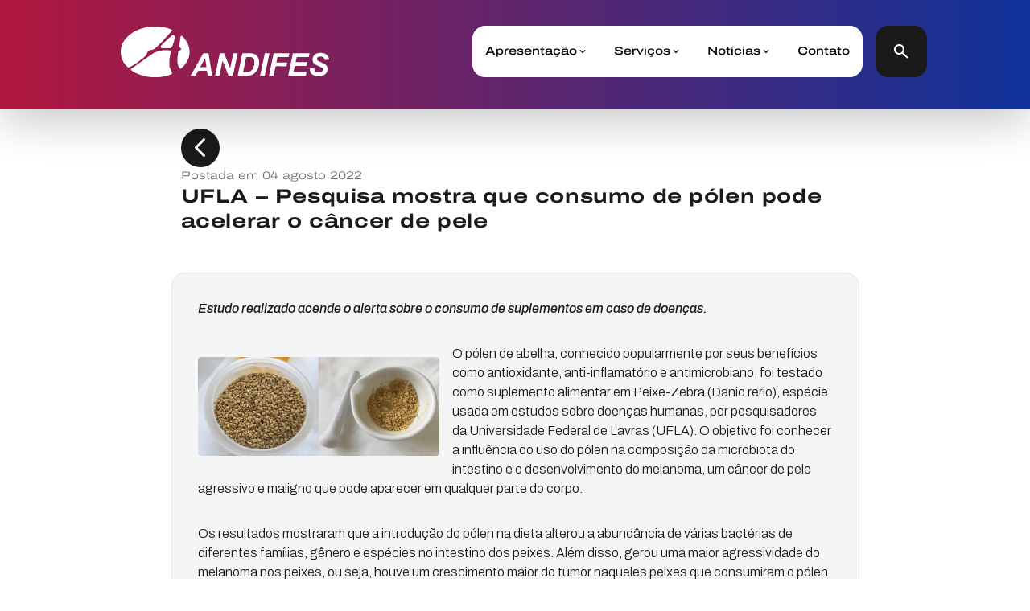

--- FILE ---
content_type: text/html; charset=UTF-8
request_url: https://www.andifes.org.br/2022/08/04/ufla-pesquisa-mostra-que-consumo-de-polen-pode-acelerar-o-cancer-de-pele/
body_size: 11616
content:
<!DOCTYPE html>
<html lang="pt-br">
     <head>
        <meta charset="utf-8"/>
        <meta name="viewport" content="width=device-width, initial-scale=1.0">
        <title>Andifes  |  UFLA &#8211; Pesquisa mostra que consumo de pólen pode acelerar o câncer de pele</title>
        <link rel="icon" href="https://www.andifes.org.br/wp-content/themes/andifesTheme/src/favicon_icon.png" type="image/x-icon">
        <link rel="stylesheet" type="text/css" href="https://www.andifes.org.br/wp-content/themes/andifesTheme/swiper/swiper.css"/>
        <link rel="stylesheet" type="text/css" href="https://www.andifes.org.br/wp-content/themes/andifesTheme/style/global.css"/>
        <link rel="stylesheet" type="text/css" href="https://www.andifes.org.br/wp-content/themes/andifesTheme/style.css"/>
        <link rel="preconnect" href="https://fonts.gstatic.com" crossorigin>
        <link rel="preconnect" href="https://fonts.googleapis.com">
        <link href="https://fonts.googleapis.com/css2?family=Archivo:ital,wdth,wght@0,100,100;0,100,300;0,100,500;0,100,700;0,125,200;0,125,400;0,125,600;1,100,100;1,100,300;1,100,500;1,100,700;1,125,200;1,125,400&display=swap" rel="stylesheet"> 
        <link rel="stylesheet" href="https://fonts.googleapis.com/css2?family=Material+Symbols+Outlined:opsz,wght,FILL,GRAD@20..48,100..700,0..1,-50..200" />
        <link rel="stylesheet" href="https://fonts.googleapis.com/css2?family=Material+Symbols+Rounded:opsz,wght,FILL,GRAD@20..48,100..700,0..1,-50..200" />
        <meta name='robots' content='max-image-preview:large' />
<link rel="alternate" type="application/rss+xml" title="Feed de comentários para Andifes &raquo; UFLA &#8211; Pesquisa mostra que consumo de pólen pode acelerar o câncer de pele" href="https://www.andifes.org.br/2022/08/04/ufla-pesquisa-mostra-que-consumo-de-polen-pode-acelerar-o-cancer-de-pele/feed/" />
<script type="text/javascript">
/* <![CDATA[ */
window._wpemojiSettings = {"baseUrl":"https:\/\/s.w.org\/images\/core\/emoji\/15.0.3\/72x72\/","ext":".png","svgUrl":"https:\/\/s.w.org\/images\/core\/emoji\/15.0.3\/svg\/","svgExt":".svg","source":{"concatemoji":"https:\/\/www.andifes.org.br\/wp-includes\/js\/wp-emoji-release.min.js?ver=6.5.3"}};
/*! This file is auto-generated */
!function(i,n){var o,s,e;function c(e){try{var t={supportTests:e,timestamp:(new Date).valueOf()};sessionStorage.setItem(o,JSON.stringify(t))}catch(e){}}function p(e,t,n){e.clearRect(0,0,e.canvas.width,e.canvas.height),e.fillText(t,0,0);var t=new Uint32Array(e.getImageData(0,0,e.canvas.width,e.canvas.height).data),r=(e.clearRect(0,0,e.canvas.width,e.canvas.height),e.fillText(n,0,0),new Uint32Array(e.getImageData(0,0,e.canvas.width,e.canvas.height).data));return t.every(function(e,t){return e===r[t]})}function u(e,t,n){switch(t){case"flag":return n(e,"\ud83c\udff3\ufe0f\u200d\u26a7\ufe0f","\ud83c\udff3\ufe0f\u200b\u26a7\ufe0f")?!1:!n(e,"\ud83c\uddfa\ud83c\uddf3","\ud83c\uddfa\u200b\ud83c\uddf3")&&!n(e,"\ud83c\udff4\udb40\udc67\udb40\udc62\udb40\udc65\udb40\udc6e\udb40\udc67\udb40\udc7f","\ud83c\udff4\u200b\udb40\udc67\u200b\udb40\udc62\u200b\udb40\udc65\u200b\udb40\udc6e\u200b\udb40\udc67\u200b\udb40\udc7f");case"emoji":return!n(e,"\ud83d\udc26\u200d\u2b1b","\ud83d\udc26\u200b\u2b1b")}return!1}function f(e,t,n){var r="undefined"!=typeof WorkerGlobalScope&&self instanceof WorkerGlobalScope?new OffscreenCanvas(300,150):i.createElement("canvas"),a=r.getContext("2d",{willReadFrequently:!0}),o=(a.textBaseline="top",a.font="600 32px Arial",{});return e.forEach(function(e){o[e]=t(a,e,n)}),o}function t(e){var t=i.createElement("script");t.src=e,t.defer=!0,i.head.appendChild(t)}"undefined"!=typeof Promise&&(o="wpEmojiSettingsSupports",s=["flag","emoji"],n.supports={everything:!0,everythingExceptFlag:!0},e=new Promise(function(e){i.addEventListener("DOMContentLoaded",e,{once:!0})}),new Promise(function(t){var n=function(){try{var e=JSON.parse(sessionStorage.getItem(o));if("object"==typeof e&&"number"==typeof e.timestamp&&(new Date).valueOf()<e.timestamp+604800&&"object"==typeof e.supportTests)return e.supportTests}catch(e){}return null}();if(!n){if("undefined"!=typeof Worker&&"undefined"!=typeof OffscreenCanvas&&"undefined"!=typeof URL&&URL.createObjectURL&&"undefined"!=typeof Blob)try{var e="postMessage("+f.toString()+"("+[JSON.stringify(s),u.toString(),p.toString()].join(",")+"));",r=new Blob([e],{type:"text/javascript"}),a=new Worker(URL.createObjectURL(r),{name:"wpTestEmojiSupports"});return void(a.onmessage=function(e){c(n=e.data),a.terminate(),t(n)})}catch(e){}c(n=f(s,u,p))}t(n)}).then(function(e){for(var t in e)n.supports[t]=e[t],n.supports.everything=n.supports.everything&&n.supports[t],"flag"!==t&&(n.supports.everythingExceptFlag=n.supports.everythingExceptFlag&&n.supports[t]);n.supports.everythingExceptFlag=n.supports.everythingExceptFlag&&!n.supports.flag,n.DOMReady=!1,n.readyCallback=function(){n.DOMReady=!0}}).then(function(){return e}).then(function(){var e;n.supports.everything||(n.readyCallback(),(e=n.source||{}).concatemoji?t(e.concatemoji):e.wpemoji&&e.twemoji&&(t(e.twemoji),t(e.wpemoji)))}))}((window,document),window._wpemojiSettings);
/* ]]> */
</script>
<style id='wp-emoji-styles-inline-css' type='text/css'>

	img.wp-smiley, img.emoji {
		display: inline !important;
		border: none !important;
		box-shadow: none !important;
		height: 1em !important;
		width: 1em !important;
		margin: 0 0.07em !important;
		vertical-align: -0.1em !important;
		background: none !important;
		padding: 0 !important;
	}
</style>
<link rel='stylesheet' id='wp-block-library-css' href='https://www.andifes.org.br/wp-includes/css/dist/block-library/style.min.css?ver=6.5.3' type='text/css' media='all' />
<style id='classic-theme-styles-inline-css' type='text/css'>
/*! This file is auto-generated */
.wp-block-button__link{color:#fff;background-color:#32373c;border-radius:9999px;box-shadow:none;text-decoration:none;padding:calc(.667em + 2px) calc(1.333em + 2px);font-size:1.125em}.wp-block-file__button{background:#32373c;color:#fff;text-decoration:none}
</style>
<style id='global-styles-inline-css' type='text/css'>
body{--wp--preset--color--black: #000000;--wp--preset--color--cyan-bluish-gray: #abb8c3;--wp--preset--color--white: #ffffff;--wp--preset--color--pale-pink: #f78da7;--wp--preset--color--vivid-red: #cf2e2e;--wp--preset--color--luminous-vivid-orange: #ff6900;--wp--preset--color--luminous-vivid-amber: #fcb900;--wp--preset--color--light-green-cyan: #7bdcb5;--wp--preset--color--vivid-green-cyan: #00d084;--wp--preset--color--pale-cyan-blue: #8ed1fc;--wp--preset--color--vivid-cyan-blue: #0693e3;--wp--preset--color--vivid-purple: #9b51e0;--wp--preset--gradient--vivid-cyan-blue-to-vivid-purple: linear-gradient(135deg,rgba(6,147,227,1) 0%,rgb(155,81,224) 100%);--wp--preset--gradient--light-green-cyan-to-vivid-green-cyan: linear-gradient(135deg,rgb(122,220,180) 0%,rgb(0,208,130) 100%);--wp--preset--gradient--luminous-vivid-amber-to-luminous-vivid-orange: linear-gradient(135deg,rgba(252,185,0,1) 0%,rgba(255,105,0,1) 100%);--wp--preset--gradient--luminous-vivid-orange-to-vivid-red: linear-gradient(135deg,rgba(255,105,0,1) 0%,rgb(207,46,46) 100%);--wp--preset--gradient--very-light-gray-to-cyan-bluish-gray: linear-gradient(135deg,rgb(238,238,238) 0%,rgb(169,184,195) 100%);--wp--preset--gradient--cool-to-warm-spectrum: linear-gradient(135deg,rgb(74,234,220) 0%,rgb(151,120,209) 20%,rgb(207,42,186) 40%,rgb(238,44,130) 60%,rgb(251,105,98) 80%,rgb(254,248,76) 100%);--wp--preset--gradient--blush-light-purple: linear-gradient(135deg,rgb(255,206,236) 0%,rgb(152,150,240) 100%);--wp--preset--gradient--blush-bordeaux: linear-gradient(135deg,rgb(254,205,165) 0%,rgb(254,45,45) 50%,rgb(107,0,62) 100%);--wp--preset--gradient--luminous-dusk: linear-gradient(135deg,rgb(255,203,112) 0%,rgb(199,81,192) 50%,rgb(65,88,208) 100%);--wp--preset--gradient--pale-ocean: linear-gradient(135deg,rgb(255,245,203) 0%,rgb(182,227,212) 50%,rgb(51,167,181) 100%);--wp--preset--gradient--electric-grass: linear-gradient(135deg,rgb(202,248,128) 0%,rgb(113,206,126) 100%);--wp--preset--gradient--midnight: linear-gradient(135deg,rgb(2,3,129) 0%,rgb(40,116,252) 100%);--wp--preset--font-size--small: 13px;--wp--preset--font-size--medium: 20px;--wp--preset--font-size--large: 36px;--wp--preset--font-size--x-large: 42px;--wp--preset--spacing--20: 0.44rem;--wp--preset--spacing--30: 0.67rem;--wp--preset--spacing--40: 1rem;--wp--preset--spacing--50: 1.5rem;--wp--preset--spacing--60: 2.25rem;--wp--preset--spacing--70: 3.38rem;--wp--preset--spacing--80: 5.06rem;--wp--preset--shadow--natural: 6px 6px 9px rgba(0, 0, 0, 0.2);--wp--preset--shadow--deep: 12px 12px 50px rgba(0, 0, 0, 0.4);--wp--preset--shadow--sharp: 6px 6px 0px rgba(0, 0, 0, 0.2);--wp--preset--shadow--outlined: 6px 6px 0px -3px rgba(255, 255, 255, 1), 6px 6px rgba(0, 0, 0, 1);--wp--preset--shadow--crisp: 6px 6px 0px rgba(0, 0, 0, 1);}:where(.is-layout-flex){gap: 0.5em;}:where(.is-layout-grid){gap: 0.5em;}body .is-layout-flex{display: flex;}body .is-layout-flex{flex-wrap: wrap;align-items: center;}body .is-layout-flex > *{margin: 0;}body .is-layout-grid{display: grid;}body .is-layout-grid > *{margin: 0;}:where(.wp-block-columns.is-layout-flex){gap: 2em;}:where(.wp-block-columns.is-layout-grid){gap: 2em;}:where(.wp-block-post-template.is-layout-flex){gap: 1.25em;}:where(.wp-block-post-template.is-layout-grid){gap: 1.25em;}.has-black-color{color: var(--wp--preset--color--black) !important;}.has-cyan-bluish-gray-color{color: var(--wp--preset--color--cyan-bluish-gray) !important;}.has-white-color{color: var(--wp--preset--color--white) !important;}.has-pale-pink-color{color: var(--wp--preset--color--pale-pink) !important;}.has-vivid-red-color{color: var(--wp--preset--color--vivid-red) !important;}.has-luminous-vivid-orange-color{color: var(--wp--preset--color--luminous-vivid-orange) !important;}.has-luminous-vivid-amber-color{color: var(--wp--preset--color--luminous-vivid-amber) !important;}.has-light-green-cyan-color{color: var(--wp--preset--color--light-green-cyan) !important;}.has-vivid-green-cyan-color{color: var(--wp--preset--color--vivid-green-cyan) !important;}.has-pale-cyan-blue-color{color: var(--wp--preset--color--pale-cyan-blue) !important;}.has-vivid-cyan-blue-color{color: var(--wp--preset--color--vivid-cyan-blue) !important;}.has-vivid-purple-color{color: var(--wp--preset--color--vivid-purple) !important;}.has-black-background-color{background-color: var(--wp--preset--color--black) !important;}.has-cyan-bluish-gray-background-color{background-color: var(--wp--preset--color--cyan-bluish-gray) !important;}.has-white-background-color{background-color: var(--wp--preset--color--white) !important;}.has-pale-pink-background-color{background-color: var(--wp--preset--color--pale-pink) !important;}.has-vivid-red-background-color{background-color: var(--wp--preset--color--vivid-red) !important;}.has-luminous-vivid-orange-background-color{background-color: var(--wp--preset--color--luminous-vivid-orange) !important;}.has-luminous-vivid-amber-background-color{background-color: var(--wp--preset--color--luminous-vivid-amber) !important;}.has-light-green-cyan-background-color{background-color: var(--wp--preset--color--light-green-cyan) !important;}.has-vivid-green-cyan-background-color{background-color: var(--wp--preset--color--vivid-green-cyan) !important;}.has-pale-cyan-blue-background-color{background-color: var(--wp--preset--color--pale-cyan-blue) !important;}.has-vivid-cyan-blue-background-color{background-color: var(--wp--preset--color--vivid-cyan-blue) !important;}.has-vivid-purple-background-color{background-color: var(--wp--preset--color--vivid-purple) !important;}.has-black-border-color{border-color: var(--wp--preset--color--black) !important;}.has-cyan-bluish-gray-border-color{border-color: var(--wp--preset--color--cyan-bluish-gray) !important;}.has-white-border-color{border-color: var(--wp--preset--color--white) !important;}.has-pale-pink-border-color{border-color: var(--wp--preset--color--pale-pink) !important;}.has-vivid-red-border-color{border-color: var(--wp--preset--color--vivid-red) !important;}.has-luminous-vivid-orange-border-color{border-color: var(--wp--preset--color--luminous-vivid-orange) !important;}.has-luminous-vivid-amber-border-color{border-color: var(--wp--preset--color--luminous-vivid-amber) !important;}.has-light-green-cyan-border-color{border-color: var(--wp--preset--color--light-green-cyan) !important;}.has-vivid-green-cyan-border-color{border-color: var(--wp--preset--color--vivid-green-cyan) !important;}.has-pale-cyan-blue-border-color{border-color: var(--wp--preset--color--pale-cyan-blue) !important;}.has-vivid-cyan-blue-border-color{border-color: var(--wp--preset--color--vivid-cyan-blue) !important;}.has-vivid-purple-border-color{border-color: var(--wp--preset--color--vivid-purple) !important;}.has-vivid-cyan-blue-to-vivid-purple-gradient-background{background: var(--wp--preset--gradient--vivid-cyan-blue-to-vivid-purple) !important;}.has-light-green-cyan-to-vivid-green-cyan-gradient-background{background: var(--wp--preset--gradient--light-green-cyan-to-vivid-green-cyan) !important;}.has-luminous-vivid-amber-to-luminous-vivid-orange-gradient-background{background: var(--wp--preset--gradient--luminous-vivid-amber-to-luminous-vivid-orange) !important;}.has-luminous-vivid-orange-to-vivid-red-gradient-background{background: var(--wp--preset--gradient--luminous-vivid-orange-to-vivid-red) !important;}.has-very-light-gray-to-cyan-bluish-gray-gradient-background{background: var(--wp--preset--gradient--very-light-gray-to-cyan-bluish-gray) !important;}.has-cool-to-warm-spectrum-gradient-background{background: var(--wp--preset--gradient--cool-to-warm-spectrum) !important;}.has-blush-light-purple-gradient-background{background: var(--wp--preset--gradient--blush-light-purple) !important;}.has-blush-bordeaux-gradient-background{background: var(--wp--preset--gradient--blush-bordeaux) !important;}.has-luminous-dusk-gradient-background{background: var(--wp--preset--gradient--luminous-dusk) !important;}.has-pale-ocean-gradient-background{background: var(--wp--preset--gradient--pale-ocean) !important;}.has-electric-grass-gradient-background{background: var(--wp--preset--gradient--electric-grass) !important;}.has-midnight-gradient-background{background: var(--wp--preset--gradient--midnight) !important;}.has-small-font-size{font-size: var(--wp--preset--font-size--small) !important;}.has-medium-font-size{font-size: var(--wp--preset--font-size--medium) !important;}.has-large-font-size{font-size: var(--wp--preset--font-size--large) !important;}.has-x-large-font-size{font-size: var(--wp--preset--font-size--x-large) !important;}
.wp-block-navigation a:where(:not(.wp-element-button)){color: inherit;}
:where(.wp-block-post-template.is-layout-flex){gap: 1.25em;}:where(.wp-block-post-template.is-layout-grid){gap: 1.25em;}
:where(.wp-block-columns.is-layout-flex){gap: 2em;}:where(.wp-block-columns.is-layout-grid){gap: 2em;}
.wp-block-pullquote{font-size: 1.5em;line-height: 1.6;}
</style>
<link rel="https://api.w.org/" href="https://www.andifes.org.br/wp-json/" /><link rel="alternate" type="application/json" href="https://www.andifes.org.br/wp-json/wp/v2/posts/93636" /><link rel="EditURI" type="application/rsd+xml" title="RSD" href="https://www.andifes.org.br/xmlrpc.php?rsd" />
<meta name="generator" content="WordPress 6.5.3" />
<link rel="canonical" href="https://www.andifes.org.br/2022/08/04/ufla-pesquisa-mostra-que-consumo-de-polen-pode-acelerar-o-cancer-de-pele/" />
<link rel='shortlink' href='https://www.andifes.org.br/?p=93636' />
<link rel="alternate" type="application/json+oembed" href="https://www.andifes.org.br/wp-json/oembed/1.0/embed?url=https%3A%2F%2Fwww.andifes.org.br%2F2022%2F08%2F04%2Fufla-pesquisa-mostra-que-consumo-de-polen-pode-acelerar-o-cancer-de-pele%2F" />
<link rel="alternate" type="text/xml+oembed" href="https://www.andifes.org.br/wp-json/oembed/1.0/embed?url=https%3A%2F%2Fwww.andifes.org.br%2F2022%2F08%2F04%2Fufla-pesquisa-mostra-que-consumo-de-polen-pode-acelerar-o-cancer-de-pele%2F&#038;format=xml" />
		<script>
			( function() {
				window.onpageshow = function( event ) {
					// Defined window.wpforms means that a form exists on a page.
					// If so and back/forward button has been clicked,
					// force reload a page to prevent the submit button state stuck.
					if ( typeof window.wpforms !== 'undefined' && event.persisted ) {
						window.location.reload();
					}
				};
			}() );
		</script>
		<style id="wpforms-css-vars-root">
				:root {
					--wpforms-field-border-radius: 3px;
--wpforms-field-border-style: solid;
--wpforms-field-border-size: 1px;
--wpforms-field-background-color: #ffffff;
--wpforms-field-border-color: rgba( 0, 0, 0, 0.25 );
--wpforms-field-border-color-spare: rgba( 0, 0, 0, 0.25 );
--wpforms-field-text-color: rgba( 0, 0, 0, 0.7 );
--wpforms-field-menu-color: #ffffff;
--wpforms-label-color: rgba( 0, 0, 0, 0.85 );
--wpforms-label-sublabel-color: rgba( 0, 0, 0, 0.55 );
--wpforms-label-error-color: #d63637;
--wpforms-button-border-radius: 3px;
--wpforms-button-border-style: none;
--wpforms-button-border-size: 1px;
--wpforms-button-background-color: #066aab;
--wpforms-button-border-color: #066aab;
--wpforms-button-text-color: #ffffff;
--wpforms-page-break-color: #066aab;
--wpforms-background-image: none;
--wpforms-background-position: center center;
--wpforms-background-repeat: no-repeat;
--wpforms-background-size: cover;
--wpforms-background-width: 100px;
--wpforms-background-height: 100px;
--wpforms-background-color: rgba( 0, 0, 0, 0 );
--wpforms-background-url: none;
--wpforms-container-padding: 0px;
--wpforms-container-border-style: none;
--wpforms-container-border-width: 1px;
--wpforms-container-border-color: #000000;
--wpforms-container-border-radius: 3px;
--wpforms-field-size-input-height: 43px;
--wpforms-field-size-input-spacing: 15px;
--wpforms-field-size-font-size: 16px;
--wpforms-field-size-line-height: 19px;
--wpforms-field-size-padding-h: 14px;
--wpforms-field-size-checkbox-size: 16px;
--wpforms-field-size-sublabel-spacing: 5px;
--wpforms-field-size-icon-size: 1;
--wpforms-label-size-font-size: 16px;
--wpforms-label-size-line-height: 19px;
--wpforms-label-size-sublabel-font-size: 14px;
--wpforms-label-size-sublabel-line-height: 17px;
--wpforms-button-size-font-size: 17px;
--wpforms-button-size-height: 41px;
--wpforms-button-size-padding-h: 15px;
--wpforms-button-size-margin-top: 10px;
--wpforms-container-shadow-size-box-shadow: none;

				}
			</style>    </head>
    <body>
        <div id="searchBox" class="">
            <form role="search" method="get" id="searchform" class="searchform" action="https://www.andifes.org.br/" >
	  <div class="custom-search-form">
	  <input type="text" value="" name="s" id="s" />
	  <button type="submit" class="only-icon-button rounded-button"><span class="material-symbols-rounded menu-icon">search</span></button>
	  <a onclick="removeClassSearch()" class="button rounded-button only-icon-button button-tertiary"><span class="material-symbols-rounded menu-icon">close</span></a>
	  </div>
	</form> 
        </div>
        <header class="container-fluid p-none header">
            <div class="header-container">
            </div>
            <div class="header-content container-lg d-flex justify-content-center">
                <div class="col col-md-12 col-lg-11 d-flex justify-content-between align-items-center">
                    <a href="https://www.andifes.org.br" class="logo logo-andifes logo-navbar">
                    </a>
                    <div class="d-flex align-items-center">
                        <nav class="navbar-custom me-md">
                            <div class="menu-nav-container"><ul id="menu-nav" class="menu"><li id="menu-item-101337" class="menu-item menu-item-type-post_type menu-item-object-page menu-item-home menu-item-has-children menu-item-101337"><a href="https://www.andifes.org.br/">Apresentação</a>
<ul class="sub-menu">
	<li id="menu-item-101358" class="menu-item menu-item-type-post_type menu-item-object-page menu-item-101358"><a href="https://www.andifes.org.br/sobre-a-andifes/">Sobre a Andifes</a></li>
	<li id="menu-item-101339" class="menu-item menu-item-type-post_type menu-item-object-page menu-item-101339"><a href="https://www.andifes.org.br/nossas-instituicoes/">Nossas instituições</a></li>
	<li id="menu-item-101341" class="menu-item menu-item-type-post_type menu-item-object-page menu-item-101341"><a href="https://www.andifes.org.br/diretoria-executiva/">Diretoria Executiva</a></li>
	<li id="menu-item-101574" class="menu-item menu-item-type-post_type menu-item-object-page menu-item-101574"><a href="https://www.andifes.org.br/reitores/">Reitoras e reitores</a></li>
	<li id="menu-item-102572" class="menu-item menu-item-type-post_type menu-item-object-page menu-item-102572"><a href="https://www.andifes.org.br/comissoes/">Comissões</a></li>
	<li id="menu-item-102573" class="menu-item menu-item-type-post_type menu-item-object-page menu-item-102573"><a href="https://www.andifes.org.br/colegios/">Colégios e Fóruns</a></li>
	<li id="menu-item-101342" class="menu-item menu-item-type-post_type menu-item-object-page menu-item-101342"><a href="https://www.andifes.org.br/transparencia/">Transparência</a></li>
</ul>
</li>
<li id="menu-item-101343" class="menu-item menu-item-type-custom menu-item-object-custom menu-item-has-children menu-item-101343"><a href="#">Serviços</a>
<ul class="sub-menu">
	<li id="menu-item-101346" class="menu-item menu-item-type-post_type menu-item-object-page menu-item-101346"><a href="https://www.andifes.org.br/institucional/redeisf/">Rede Andifes IsF</a></li>
	<li id="menu-item-101380" class="menu-item menu-item-type-custom menu-item-object-custom menu-item-101380"><a target="_blank" rel="noopener" href="https://app.powerbi.com/view?r=eyJrIjoiZWE0YTQzY2EtN2RjMS00NDZkLWEwZTYtNzViN2Q1OGVmOGRiIiwidCI6IjMyMTEyODk1LTEwNzItNDFiZS04MjVjLWExNzlhNmYyMzFiNiJ9">Execução Orçamentária das Universidades</a></li>
	<li id="menu-item-101767" class="menu-item menu-item-type-custom menu-item-object-custom menu-item-101767"><a target="_blank" rel="noopener" href="https://profiap.org.br/">PROFIAP &#8211;  Mestrado Profissional</a></li>
	<li id="menu-item-101766" class="menu-item menu-item-type-custom menu-item-object-custom menu-item-101766"><a target="_blank" rel="noopener" href="https://ecograd.ufpb.br/login-wp/?wppb_referer_url=https%3A%2F%2Fecograd.ufpb.br%2F">Dados da Graduação das IFES</a></li>
	<li id="menu-item-101347" class="menu-item menu-item-type-post_type menu-item-object-page menu-item-101347"><a href="https://www.andifes.org.br/mobilidade-academica/">Mobilidade Acadêmica</a></li>
	<li id="menu-item-102009" class="menu-item menu-item-type-custom menu-item-object-custom menu-item-102009"><a target="_blank" rel="noopener" href="https://corporativo.clouddocs.com.br/">Intranet</a></li>
	<li id="menu-item-103114" class="menu-item menu-item-type-custom menu-item-object-custom menu-item-103114"><a target="_blank" rel="noopener" href="https://acolher.andifes.org.br/">Sistema Acolher</a></li>
	<li id="menu-item-103053" class="menu-item menu-item-type-post_type menu-item-object-page menu-item-103053"><a href="https://www.andifes.org.br/andifes-contra-a-fome/">Andifes Contra a Fome</a></li>
</ul>
</li>
<li id="menu-item-101348" class="menu-item menu-item-type-post_type menu-item-object-page current_page_parent menu-item-has-children menu-item-101348"><a href="https://www.andifes.org.br/noticias/">Notícias</a>
<ul class="sub-menu">
	<li id="menu-item-101352" class="menu-item menu-item-type-taxonomy menu-item-object-category menu-item-101352"><a href="https://www.andifes.org.br/category/andifes/">Andifes</a></li>
	<li id="menu-item-101359" class="menu-item menu-item-type-taxonomy menu-item-object-category current-post-ancestor current-menu-parent current-post-parent menu-item-101359"><a href="https://www.andifes.org.br/category/instituicoes/">Instituições</a></li>
	<li id="menu-item-101351" class="menu-item menu-item-type-taxonomy menu-item-object-category menu-item-101351"><a href="https://www.andifes.org.br/category/na-midia/">Na Mídia</a></li>
	<li id="menu-item-101354" class="menu-item menu-item-type-taxonomy menu-item-object-category menu-item-101354"><a href="https://www.andifes.org.br/category/entrevistas/">Entrevistas</a></li>
	<li id="menu-item-101353" class="menu-item menu-item-type-taxonomy menu-item-object-category menu-item-101353"><a href="https://www.andifes.org.br/category/multimidia/">Multimídia</a></li>
	<li id="menu-item-101355" class="menu-item menu-item-type-taxonomy menu-item-object-category menu-item-101355"><a href="https://www.andifes.org.br/category/premio-andifes/">Prêmio Andifes</a></li>
</ul>
</li>
<li id="menu-item-101357" class="menu-item menu-item-type-post_type menu-item-object-page menu-item-101357"><a href="https://www.andifes.org.br/contato/">Contato</a></li>
</ul></div>                            <button class="button-link menu-button"><span class="material-symbols-rounded menu-icon">menu</span><span class="material-symbols-outlined close-icon">close</span></button>
                            </nav>
                        <button id="searchButton" onclick="addClassSearch()" class="button-secondary header-search-button only-icon-button"><span class="material-symbols-rounded menu-icon">search</span></button>   
                    </div>
                </div>
            </div>
        </header>            <main>
            <div class="container-lg post">
                <div class="row justify-content-center">
                    <div class="post-header col-md-11 col-lg-11 col-xl-9">
                        <button onclick="backPage()" class="button button-secondary only-icon-button rounded-button"><span class="icon material-symbols-rounded" style="font-size: 48px">chevron_left</span></button>
                        <div class="post-title">
                            <div class="post-info">
                                <div class="info-item">
                                    Postada em 04 agosto 2022                                </div>
                            </div>
                            <h2>UFLA &#8211; Pesquisa mostra que consumo de pólen pode acelerar o câncer de pele</h2>
                        </div>
                    </div>
                    <div class="post-body col-md-11 col-lg-11 col-xl-9">
                        <p><em><strong>Estudo realizado acende o alerta sobre o consumo de suplementos em caso de doenças.</strong></em></p>
<p><img decoding="async" class="alignleft size-medium wp-image-93638" src="https://www.andifes.org.br/wp-content/uploads/2022/08/UFLA-300x123.png" alt="" width="300" height="123" srcset="https://www.andifes.org.br/wp-content/uploads/2022/08/UFLA-300x123.png 300w, https://www.andifes.org.br/wp-content/uploads/2022/08/UFLA-768x315.png 768w, https://www.andifes.org.br/wp-content/uploads/2022/08/UFLA-850x349.png 850w, https://www.andifes.org.br/wp-content/uploads/2022/08/UFLA.png 900w" sizes="(max-width: 300px) 100vw, 300px" />O pólen de abelha, conhecido popularmente por seus benefícios como antioxidante, anti-inflamatório e antimicrobiano, foi testado como suplemento alimentar em Peixe-Zebra (Danio rerio), espécie usada em estudos sobre doenças humanas, por pesquisadores da Universidade Federal de Lavras (UFLA). O objetivo foi conhecer a influência do uso do pólen na composição da microbiota do intestino e o desenvolvimento do melanoma, um câncer de pele agressivo e maligno que pode aparecer em qualquer parte do corpo.</p>
<p>Os resultados mostraram que a introdução do pólen na dieta alterou a abundância de várias bactérias de diferentes famílias, gênero e espécies no intestino dos peixes. Além disso, gerou uma maior agressividade do melanoma nos peixes, ou seja, houve um crescimento maior do tumor naqueles peixes que consumiram o pólen. “Este é o primeiro estudo a relatar alterações microbianas intestinais no peixe-zebra e nenhuma propriedade protetora contra o câncer após a administração de pólen. Devido à sua composição extremamente variável, os efeitos causados pela ingestão de pólen apícola não podem ser simplesmente generalizados, e concluímos que seu uso deve ser prudente”, relata a pesquisadora Isabela Martins Di Chiacchio, que desenvolveu o estudo no Programa de Pós-graduação em Ciências Veterinárias da UFLA.</p>
<p>O estudo realizado em parceria com a Universidade de Múrcia (UMU), da Espanha faz parte da tese de doutorado de Isabela, intitulada “Study of the reproductive performance and the immunological response in zebrafish (Danio rerio) fed with bee pollen supplemented diets”, e originou dois artigos científicos recentemente publicados nas revistas de alto impacto <a href="https://doi.org/10.1016/j.fsi.2021.10.012" target="_blank" rel="noopener">Fish and Shellfish Immunology</a> e <a href="https://doi.org/10.1038/s41598-022-14245-3" target="_blank" rel="noopener">Scientific Reports</a>. De acordo com a pesquisadora, apesar do pólen proveniente de cultura de abelhas ser conhecido como um suplemento benéfico com propriedades antioxidantes, ainda não há muitos estudos sobre como ele se comporta em algumas situações, como em casos de doenças. “Isso traz à tona a discussão sobre produtos que são considerados terapêuticos e que, inclusive, são denominados anticancerígenos, mas sobre os quais não existem estudos comprovando isso de forma tão detalhada. Muita gente faz recomendação sem de fato ter embasamento sobre o assunto”, explica a pesquisadora.</p>
<p>Conforme Isabela, a intenção do estudo não é dizer que o consumo do pólen de abelha é ruim, mas alertar quanto aos cuidados que é preciso ter antes de recomendar um suplemento alimentar, principalmente caso a pessoa esteja com alguma enfermidade. “Devemos observar a quantidade ingerida, a situação patológica, uma vez que a composição do pólen é muito variável, dependendo da região, da planta e do tipo de abelha que coletou. Ele é um alimento que possui diversas substâncias, como carboidratos, lipídeos e proteínas; inclusive, esse pólen que trabalhamos tinha um alto índice de carboidratos e açúcar. Atualmente, sabemos que as células tumorais se alimentam de açúcar, ou seja, elas precisam de glicose para crescer e desenvolver. Então, deve-se tomar um cuidado um pouco maior”, diz. Isabela e professor Murgas</p>
<p>A microbiota intestinal é um conjunto de microrganismos que vivem no intestino de alguns animais, entre eles o homem, interagindo com a saúde geral da pessoa e afetando principalmente a digestão, assimilação de nutrientes e modulação (desenvolvimento e função) do sistema imunológico. Segundo diversos estudos, alterações nessa microbiota podem ser associadas a doenças, incluindo o câncer. Por isso, os pesquisadores analisaram a microbiota no peixe-zebra. Os peixes tiveram o pólen incluídos em sua dieta; posteriormente, o melanoma foi induzido no modelo experimental.</p>
<p><img fetchpriority="high" decoding="async" class="alignleft size-medium wp-image-93637" src="https://www.andifes.org.br/wp-content/uploads/2022/08/UFLA-2-225x300.jpg" alt="" width="225" height="300" srcset="https://www.andifes.org.br/wp-content/uploads/2022/08/UFLA-2-225x300.jpg 225w, https://www.andifes.org.br/wp-content/uploads/2022/08/UFLA-2-768x1024.jpg 768w, https://www.andifes.org.br/wp-content/uploads/2022/08/UFLA-2-850x1133.jpg 850w, https://www.andifes.org.br/wp-content/uploads/2022/08/UFLA-2.jpg 900w" sizes="(max-width: 225px) 100vw, 225px" />De acordo com o professor e orientador Luis David Solis Murgas, da Faculdade de Zootecnia e Medicina Veterinária da UFLA, a pesquisa de Isabela foi escolhida como melhor tese de doutorado de 2021 do Programa de Pós-graduação em Ciências Veterinárias e, atualmente, concorre ao Prêmio Capes de Tese em âmbito nacional. O estudo foi realizado em cotutela com a Universidade de Múrcia (UMU), tendo também como orientador o professor Victoriano Mulero Méndez. “Realizamos o estudo envolvendo diferentes grupos de pesquisas da UFLA, conseguindo realizar análises importantes em diferentes laboratórios para que o trabalho tivesse uma abordagem interdisciplinar, envolvendo os Programas de Pós-graduação em Ciências Veterinárias, Microbiologia Agrícola, Entomologia e Plantas Medicinais, Aromáticas e Condimentares”. Da mesma forma, o grupo liderado pelo professor Mulero-Méndez na Universidade de Murcia-Espanha foi decisivo para a obtenção dos resultados dos efeitos do pólen sobre o câncer, pois se destaca pela atuação no modelo peixe-zebra para estudos avançados de doenças que acometem o homem e são nossos parceiros de pesquisa desde 2017”, afirma o docente.</p>
<p>A pesquisa com o pólen apícola na alimentação do peixe-zebra concluiu que a identificação das alterações observadas nos peixes pode fornecer informações importantes para a recomendação deste produto na dieta também de outras espécies.</p>
<p><strong>Sobre o Melanoma</strong><br />
Cerca de 8.450 novos casos de câncer de pele melanoma são estimados por ano pelo Instituto Nacional de Câncer (Inca), órgão vinculado ao Ministério da Saúde. Esse é considerado o tipo de câncer de pele mais grave, devido à sua alta possibilidade de provocar metástase (disseminação do câncer para outros órgãos). A detecção precoce do tumor e a introdução de novos medicamentos imunoterápicos têm sido grandes aliados no tratamento da enfermidade. Por sua semelhança genética com os seres humanos, o Peixe-Zebra tem sido utilizado para estudos iniciais que demonstram os efeitos de diversas substâncias sobre o desenvolvimento tumoral. No caso do melanoma, outras pesquisas devem ser realizadas, em seres humanos, para comprovar os efeitos da ingestão do pólen.</p>
<p><iframe title="Pesquisa mostra que consumo de pólen pode acelerar o câncer de pele no Peixe-zebra" width="500" height="281" src="https://www.youtube.com/embed/mSTWW_aM5io?feature=oembed" frameborder="0" allow="accelerometer; autoplay; clipboard-write; encrypted-media; gyroscope; picture-in-picture; web-share" referrerpolicy="strict-origin-when-cross-origin" allowfullscreen></iframe></p>
     
                    </div>
                                    </div>
            </div>
        </main>
        <div class="w-100 bg-brand-neutral-drk d-flex">
            <div class="section-decoration section-decoration-reverse section-decoration-white"></div>
        </div>
        <footer class="container-fluid d-flex align-items-center">
            <div class="container-lg">
                <div class="row">
                                            <div id="footerWidgets" role="complementary">
                            <li id="block-64" class="widget widget_block">
<div class="wp-block-columns is-layout-flex wp-container-core-columns-is-layout-1 wp-block-columns-is-layout-flex">
<div class="wp-block-column is-vertically-aligned-center is-layout-flow wp-block-column-is-layout-flow">
<h4 class="wp-block-heading has-text-align-center">Acompanhe a Andifes:</h4>



<ul class="wp-block-social-links aligncenter is-layout-flex wp-block-social-links-is-layout-flex"><li class="wp-social-link wp-social-link-instagram  wp-block-social-link"><a rel="noopener nofollow" target="_blank" href="https://www.instagram.com/andifesoficial/" class="wp-block-social-link-anchor"><svg width="24" height="24" viewBox="0 0 24 24" version="1.1" xmlns="http://www.w3.org/2000/svg" aria-hidden="true" focusable="false"><path d="M12,4.622c2.403,0,2.688,0.009,3.637,0.052c0.877,0.04,1.354,0.187,1.671,0.31c0.42,0.163,0.72,0.358,1.035,0.673 c0.315,0.315,0.51,0.615,0.673,1.035c0.123,0.317,0.27,0.794,0.31,1.671c0.043,0.949,0.052,1.234,0.052,3.637 s-0.009,2.688-0.052,3.637c-0.04,0.877-0.187,1.354-0.31,1.671c-0.163,0.42-0.358,0.72-0.673,1.035 c-0.315,0.315-0.615,0.51-1.035,0.673c-0.317,0.123-0.794,0.27-1.671,0.31c-0.949,0.043-1.233,0.052-3.637,0.052 s-2.688-0.009-3.637-0.052c-0.877-0.04-1.354-0.187-1.671-0.31c-0.42-0.163-0.72-0.358-1.035-0.673 c-0.315-0.315-0.51-0.615-0.673-1.035c-0.123-0.317-0.27-0.794-0.31-1.671C4.631,14.688,4.622,14.403,4.622,12 s0.009-2.688,0.052-3.637c0.04-0.877,0.187-1.354,0.31-1.671c0.163-0.42,0.358-0.72,0.673-1.035 c0.315-0.315,0.615-0.51,1.035-0.673c0.317-0.123,0.794-0.27,1.671-0.31C9.312,4.631,9.597,4.622,12,4.622 M12,3 C9.556,3,9.249,3.01,8.289,3.054C7.331,3.098,6.677,3.25,6.105,3.472C5.513,3.702,5.011,4.01,4.511,4.511 c-0.5,0.5-0.808,1.002-1.038,1.594C3.25,6.677,3.098,7.331,3.054,8.289C3.01,9.249,3,9.556,3,12c0,2.444,0.01,2.751,0.054,3.711 c0.044,0.958,0.196,1.612,0.418,2.185c0.23,0.592,0.538,1.094,1.038,1.594c0.5,0.5,1.002,0.808,1.594,1.038 c0.572,0.222,1.227,0.375,2.185,0.418C9.249,20.99,9.556,21,12,21s2.751-0.01,3.711-0.054c0.958-0.044,1.612-0.196,2.185-0.418 c0.592-0.23,1.094-0.538,1.594-1.038c0.5-0.5,0.808-1.002,1.038-1.594c0.222-0.572,0.375-1.227,0.418-2.185 C20.99,14.751,21,14.444,21,12s-0.01-2.751-0.054-3.711c-0.044-0.958-0.196-1.612-0.418-2.185c-0.23-0.592-0.538-1.094-1.038-1.594 c-0.5-0.5-1.002-0.808-1.594-1.038c-0.572-0.222-1.227-0.375-2.185-0.418C14.751,3.01,14.444,3,12,3L12,3z M12,7.378 c-2.552,0-4.622,2.069-4.622,4.622S9.448,16.622,12,16.622s4.622-2.069,4.622-4.622S14.552,7.378,12,7.378z M12,15 c-1.657,0-3-1.343-3-3s1.343-3,3-3s3,1.343,3,3S13.657,15,12,15z M16.804,6.116c-0.596,0-1.08,0.484-1.08,1.08 s0.484,1.08,1.08,1.08c0.596,0,1.08-0.484,1.08-1.08S17.401,6.116,16.804,6.116z"></path></svg><span class="wp-block-social-link-label screen-reader-text">Instagram</span></a></li>

<li class="wp-social-link wp-social-link-x  wp-block-social-link"><a rel="noopener nofollow" target="_blank" href="https://twitter.com/andifes" class="wp-block-social-link-anchor"><svg width="24" height="24" viewBox="0 0 24 24" version="1.1" xmlns="http://www.w3.org/2000/svg" aria-hidden="true" focusable="false"><path d="M13.982 10.622 20.54 3h-1.554l-5.693 6.618L8.745 3H3.5l6.876 10.007L3.5 21h1.554l6.012-6.989L15.868 21h5.245l-7.131-10.378Zm-2.128 2.474-.697-.997-5.543-7.93H8l4.474 6.4.697.996 5.815 8.318h-2.387l-4.745-6.787Z" /></svg><span class="wp-block-social-link-label screen-reader-text">X</span></a></li>

<li class="wp-social-link wp-social-link-youtube  wp-block-social-link"><a rel="noopener nofollow" target="_blank" href="https://www.youtube.com/user/Andifes" class="wp-block-social-link-anchor"><svg width="24" height="24" viewBox="0 0 24 24" version="1.1" xmlns="http://www.w3.org/2000/svg" aria-hidden="true" focusable="false"><path d="M21.8,8.001c0,0-0.195-1.378-0.795-1.985c-0.76-0.797-1.613-0.801-2.004-0.847c-2.799-0.202-6.997-0.202-6.997-0.202 h-0.009c0,0-4.198,0-6.997,0.202C4.608,5.216,3.756,5.22,2.995,6.016C2.395,6.623,2.2,8.001,2.2,8.001S2,9.62,2,11.238v1.517 c0,1.618,0.2,3.237,0.2,3.237s0.195,1.378,0.795,1.985c0.761,0.797,1.76,0.771,2.205,0.855c1.6,0.153,6.8,0.201,6.8,0.201 s4.203-0.006,7.001-0.209c0.391-0.047,1.243-0.051,2.004-0.847c0.6-0.607,0.795-1.985,0.795-1.985s0.2-1.618,0.2-3.237v-1.517 C22,9.62,21.8,8.001,21.8,8.001z M9.935,14.594l-0.001-5.62l5.404,2.82L9.935,14.594z"></path></svg><span class="wp-block-social-link-label screen-reader-text">YouTube</span></a></li></ul>
</div>



<div class="wp-block-column is-vertically-aligned-center is-layout-flow wp-block-column-is-layout-flow">
<p class="has-text-align-center">Associação Nacional dos Dirigentes das <br>Instituições Federais de Ensino Superior.<br>CNPJ 73.334.666/0001-50</p>
</div>



<div class="wp-block-column is-vertically-aligned-center is-layout-flow wp-block-column-is-layout-flow"><div class="wp-block-image">
<figure class="aligncenter size-full is-resized"><img decoding="async" src="https://andifes.titivillus.com.br/wp-content/uploads/2023/11/logo_Andifes.png" alt="" class="wp-image-167" style="width:auto;height:48px"/></figure></div></div>
</div>
</li>
                        </div>
                                    </div>
            </div>
        </footer>
        <style id='core-block-supports-inline-css' type='text/css'>
.wp-container-core-columns-is-layout-1.wp-container-core-columns-is-layout-1{flex-wrap:nowrap;}
</style>
    </body>
</html>
<script src="https://www.andifes.org.br/wp-content/themes/andifesTheme/swiper/swiper-bundle.min.js"></script>
<script src="https://www.andifes.org.br/wp-content/themes/andifesTheme/script.js"></script>

--- FILE ---
content_type: text/css
request_url: https://www.andifes.org.br/wp-content/themes/andifesTheme/style.css
body_size: 139
content:
/*
Theme Name:     Andifes
Author:         joaosmarq
Description:    Theme for Andifes
Theme URI:      andifes.org.br
Tags:           blog, one-column
Version:        1.2.3
*/

--- FILE ---
content_type: image/svg+xml
request_url: https://www.andifes.org.br/wp-content/themes/andifesTheme/src/logoAndifes.svg
body_size: 8026
content:
<?xml version="1.0" encoding="utf-8"?>
<!-- Generator: Adobe Illustrator 27.8.1, SVG Export Plug-In . SVG Version: 6.00 Build 0)  -->
<svg version="1.1" baseProfile="tiny" id="Camada_1"
	 xmlns="http://www.w3.org/2000/svg" xmlns:xlink="http://www.w3.org/1999/xlink" x="0px" y="0px" viewBox="0 0 547 133"
	 overflow="visible" xml:space="preserve">
<g>
	<path fill="#FFFFFF" d="M90.87-0.05c4.71-0.36,9.94,0.19,15.13,0.86c9.38,1.22,18.57,3.34,27.31,7.11c2.19,0.94,2.1,0.92,0.99,2.93
		c-1.18,2.15-2.95,3.8-4.56,5.58c-4.86,5.36-9.76,10.66-14.46,16.17c-3.36,3.94-6.97,7.73-10.87,11.21
		c-3.1,2.77-5.81,5.98-8.79,8.88c-2.79,2.71-5.74,5.24-9.16,7.18c-2.21,1.25-4.65,1.83-7.06,1.91c-4.89,0.18-8.02,2.49-9.55,7.01
		c-1.9,5.62-5.46,9.92-10.24,13.29c-4.93,3.47-9.51,7.39-14.26,11.1c-6.28,4.91-13.08,9.02-20.26,12.48
		c-1.56,0.75-3.25,1.24-4.88,1.88c-0.57,0.22-1,0.17-1.49-0.25c-3.2-2.77-5.97-5.92-8.4-9.37c-4.25-6.01-7.51-12.5-9.05-19.76
		C0.11,72.76-0.45,67.37,0.1,61.81c0.6-6.06,2.11-11.83,4.61-17.31c1.81-3.94,4.14-7.66,6.91-11.04c2.77-3.38,5.7-6.6,9.01-9.52
		c5.87-5.19,12.33-9.4,19.3-12.89c6.84-3.43,14.02-5.97,21.41-7.81c3.78-0.94,7.63-1.65,11.52-2.15
		C78.67,0.34,84.46-0.21,90.87-0.05z"/>
	<path fill="#FFFFFF" d="M119.13,62.04c2.53,0,4.56,0,6.59,0c4.17,0.01,6.86,3.67,5.53,7.55c-1.56,4.54-2.05,9.3-3,13.97
		c-1.3,6.44-0.36,12.97-0.37,19.46c-0.01,3.02,1.63,5.73,2.72,8.51c1.37,3.49,2.82,6.95,4.23,10.43c0.62,1.53,0.11,2.61-1.61,3.31
		c-5.34,2.18-10.85,3.79-16.46,5.08c-5.56,1.28-11.17,2.13-16.87,2.58c-5.82,0.46-11.64,0.47-17.42,0.18
		c-8.68-0.44-17.24-1.94-25.62-4.42c-6.72-1.99-13.13-4.67-19.4-7.8c-3.49-1.74-6.64-3.93-9.78-6.16c-1.52-1.08-1.58-1.57-0.36-3.03
		c1.92-2.31,4.47-3.87,6.99-5.38c4.71-2.84,8.76-6.54,13.24-9.68c6.55-4.6,13.3-8.92,19.7-13.7c6.58-4.92,13.44-9.41,20.26-13.97
		c2.7-1.8,5.91-2.19,8.9-3.16c4.7-1.54,9.59-2.31,14.41-3.39C113.75,61.75,116.7,62.3,119.13,62.04z"/>
	<path fill="#FFFFFF" d="M149.01,88.38c-0.45-5.95,0.57-11.77,1.56-17.59c0.23-1.34-0.19-2.71,0.32-4.06
		c0.95-2.51,2.57-4.26,5.19-5.03c0.52-0.15,1.05-0.31,1.54-0.53c1.26-0.58,1.52-1.68,0.63-2.78c-0.65-0.81-1.34-1.59-2.03-2.36
		c-2.13-2.36-2.73-5.07-2.15-8.19c0.59-3.16,0.94-6.37,1.4-9.56c0.55-3.81,1.09-7.63,1.7-11.43c0.11-0.67,0.33-1.37,0.78-1.96
		c0.77-1.01,1.41-1.24,2.53-0.25c4.75,4.23,8.88,8.97,12.24,14.36c3.12,5.01,5.36,10.4,6.73,16.17c1.48,6.26,1.45,12.58,0.75,18.88
		c-0.47,4.23-1.8,8.31-3.47,12.28c-1.9,4.51-4.3,8.68-7.3,12.51c-2.96,3.79-6.03,7.48-9.79,10.53c-2.39,1.94-2.86,1.73-5.12-0.66
		c-4.13-4.36-5.38-9.66-5.52-15.4C148.97,91.67,149.01,90.02,149.01,88.38z"/>
	<path fill="#FFFFFF" d="M267.32,89.88c-1.18,5.57-2.28,10.71-3.35,15.84c-1.57,7.5-3.12,15-4.65,22.5
		c-0.16,0.77-0.43,1.1-1.28,1.08c-3.07-0.05-6.15-0.05-9.22,0c-0.89,0.01-1.14-0.2-0.95-1.1c2.67-12.63,5.32-25.27,7.97-37.91
		c1.28-6.1,2.59-12.2,3.82-18.31c0.25-1.24,0.6-1.81,2.05-1.73c2.79,0.16,5.6,0.1,8.4,0.02c1.05-0.03,1.47,0.33,1.86,1.3
		c4.85,12.07,9.75,24.12,14.64,36.17c0.18,0.45,0.37,0.91,0.72,1.77c0.61-2.91,1.15-5.45,1.68-7.98c2.1-10.07,4.2-20.14,6.31-30.21
		c0.11-0.51,0.13-1.05,0.95-1.05c3.51,0.04,7.01,0.02,10.64,0.02c-0.97,4.7-1.91,9.26-2.86,13.8c-3.03,14.45-6.09,28.9-9.06,43.37
		c-0.3,1.47-0.8,1.93-2.3,1.85c-2.74-0.15-5.49-0.09-8.23-0.01c-0.98,0.03-1.4-0.31-1.76-1.2c-4.35-10.91-8.75-21.81-13.14-32.71
		C268.86,93.68,268.16,91.96,267.32,89.88z"/>
	<path fill="#FFFFFF" d="M453.5,119.4c11.45,0,22.8,0,34.25,0c-0.62,3.08-1.21,6.02-1.82,8.97c-0.11,0.54-0.27,0.94-1.04,0.94
		c-15.04-0.03-30.08-0.02-45.3-0.02c0.7-3.44,1.36-6.79,2.06-10.13c3.04-14.5,6.1-29.01,9.15-43.51c0.28-1.34,0.65-2.66,0.83-4.01
		c0.14-1.07,0.53-1.37,1.64-1.37c8.4,0.06,16.8,0.03,25.2,0.03c5.22,0,10.43,0.02,15.65-0.02c1.13-0.01,1.67,0.01,1.27,1.46
		c-0.65,2.37-1.02,4.81-1.48,7.23c-0.17,0.92-0.54,1.29-1.6,1.29c-9.61-0.06-19.22-0.01-28.83-0.06c-1.06-0.01-1.55,0.24-1.76,1.31
		c-0.72,3.54-1.49,7.06-2.31,10.58c-0.28,1.19,0.06,1.47,1.25,1.47c9.17-0.04,18.34-0.01,27.51-0.05c1.17-0.01,1.67,0.07,1.28,1.5
		c-0.64,2.31-1.03,4.7-1.46,7.07c-0.19,1.05-0.52,1.5-1.77,1.49c-9.22-0.08-18.45-0.03-27.67-0.06c-1.13,0-1.68,0.18-1.93,1.5
		C455.7,109.78,454.58,114.51,453.5,119.4z"/>
	<path fill="#FFFFFF" d="M502.18,109.92c1.53-0.08,3.07-0.14,4.6-0.25c0.81-0.06,1.25,0.17,1.24,1.05c0,0.44,0.07,0.87,0.11,1.31
		c0.39,4.55,2.38,6.87,6.9,7.69c3.81,0.69,7.65,0.81,11.34-0.65c3.38-1.34,5.16-4.7,4.21-7.73c-0.48-1.55-1.52-2.63-2.87-3.46
		c-2.99-1.85-6.26-3.1-9.44-4.55c-2.54-1.16-5.06-2.36-7.48-3.75c-9.33-5.36-8.95-17.72-3.36-23.99c2.77-3.11,6.23-4.95,10.28-5.7
		c5.86-1.08,11.69-1.1,17.34,1c7.03,2.62,10.85,7.82,11.79,15.22c0.11,0.9-0.2,1.02-0.92,1.05c-3.18,0.13-6.35,0.29-9.53,0.44
		c-0.68,0.03-1.15,0.02-1.32-0.95c-0.83-4.65-3.77-7.12-8.4-7.62c-2.41-0.26-4.83-0.21-7.16,0.55c-2.24,0.73-3.8,2.16-4.19,4.59
		c-0.39,2.43,0.53,4.27,2.55,5.62c3.07,2.05,6.48,3.41,9.82,4.91c2.59,1.17,5.12,2.47,7.64,3.8c7.89,4.19,9.18,13.01,6.21,19.89
		c-2,4.64-5.44,8.06-10.13,9.82c-8.73,3.28-17.49,3.13-26.01-0.87c-7.25-3.4-8.95-10.05-9.12-16.22c-0.02-0.71,0.29-0.94,0.98-0.96
		c1.64-0.04,3.29-0.14,4.93-0.22C502.18,109.93,502.18,109.93,502.18,109.92z"/>
	<path fill="#FFFFFF" d="M408.6,94.3c0.7,0,1.25,0,1.79,0c8.4,0,16.8,0.03,25.21-0.02c1.25-0.01,1.65,0.22,1.32,1.53
		c-0.58,2.28-1.14,4.58-1.46,6.9c-0.19,1.41-0.82,1.56-2.03,1.56c-8.24-0.05-16.48,0.04-24.71-0.08c-1.8-0.03-2.38,0.51-2.71,2.21
		c-1.37,7.09-2.92,14.15-4.33,21.23c-0.25,1.27-0.67,1.77-2.08,1.7c-3.01-0.15-6.04-0.08-9.06-0.03c-1.07,0.02-1.49-0.02-1.2-1.38
		c3.96-18.67,7.84-37.36,11.71-56.05c0.25-1.2,0.66-1.61,1.99-1.61c12.69,0.07,25.37,0.04,38.06,0.04c0.49,0,0.98,0,1.69,0
		c-0.65,3.18-1.27,6.25-1.91,9.32c-0.21,1.02-1.05,0.6-1.62,0.6c-8.62,0.02-17.24,0.04-25.87-0.01c-1.38-0.01-1.95,0.29-2.21,1.78
		C410.46,86.07,409.5,90.11,408.6,94.3z"/>
	<path fill="#FFFFFF" d="M118.82,57.06c-2.96,0-5.93-0.05-8.89,0.02c-2.3,0.05-3.8-1.17-4.65-3.05c-0.82-1.81,0.05-3.39,1.4-4.71
		c5.82-5.66,11.54-11.42,17.47-16.95c3.48-3.24,7.27-6.14,10.97-9.14c1.12-0.91,2.61-1.38,3.84-0.55c1.29,0.86,2.7,1.81,2.65,3.83
		c-0.13,5.9-1.18,11.59-3.38,17.08c-0.76,1.91-1.36,3.9-1.91,5.89c-0.96,3.45-4.76,8.2-9.61,7.61c-2.6-0.32-5.26-0.06-7.89-0.06
		C118.82,57.04,118.82,57.05,118.82,57.06z"/>
	<path fill="#FFFFFF" d="M365.85,129.28c1.75-8.35,3.46-16.59,5.19-24.83c2.3-10.97,4.63-21.93,6.88-32.91
		c0.22-1.07,0.66-1.27,1.63-1.26c3.13,0.05,6.26,0.09,9.39-0.01c1.33-0.05,1.48,0.32,1.22,1.52c-2.49,11.66-4.92,23.33-7.37,35
		c-1.5,7.12-3,14.23-4.49,21.35c-0.13,0.6-0.11,1.17-1.01,1.16C373.51,129.26,369.72,129.28,365.85,129.28z"/>
	<path fill="#FFFFFF" d="M360.76,81.95c-3.86-8.16-10.71-11.52-19.41-11.63c-6.92-0.09-13.84,0.02-20.75-0.05
		c-1.17-0.01-1.43,0.48-1.63,1.45c-1.69,8.2-3.44,16.38-5.15,24.57c-2.21,10.55-4.41,21.1-6.63,31.64c-0.21,1-0.08,1.4,1.12,1.38
		c4.17-0.08,8.35-0.03,12.52-0.03c3.51,0,7.03,0.04,10.54-0.01c7.11-0.09,13.87-1.47,19.49-6.17c7.29-6.1,11.16-14.09,12.19-23.44
		C363.7,93.61,363.41,87.57,360.76,81.95z M344.52,113.73c-3.28,4.15-7.66,5.84-12.79,5.94c-3.13,0.06-6.26,0.04-9.38,0.13
		c-0.98,0.03-1.21-0.25-1-1.2c1.91-8.98,3.79-17.97,5.67-26.96c0.72-3.43,1.5-6.84,2.14-10.28c0.18-0.98,0.54-1.27,1.48-1.23
		c1.64,0.06,3.29,0.02,4.94,0.02c0,0.02,0,0.04,0,0.06c1.7,0,3.41-0.08,5.1,0.02c4.81,0.27,8.56,3.12,9.55,7.82
		C352.22,97.4,350.57,106.07,344.52,113.73z"/>
	<path fill="#FFFFFF" d="M239.9,128.34c-0.23-1.24-0.43-2.48-0.63-3.72c-2.86-17.73-5.73-35.46-8.55-53.19
		c-0.15-0.92-0.43-1.16-1.31-1.15c-3.79,0.04-7.58,0.06-11.37-0.01c-1.01-0.02-1.53,0.29-2.02,1.18
		c-7.67,13.65-15.38,27.27-23.07,40.9c-3.14,5.56-6.28,11.13-9.54,16.92c4.09,0,7.88-0.03,11.67,0.02c0.86,0.01,1.25-0.35,1.62-1.03
		c1.97-3.66,4-7.3,5.97-10.96c0.35-0.65,0.73-0.96,1.51-0.95c7.08,0.03,14.17,0.03,21.25,0.01c0.87,0,1.21,0.21,1.33,1.15
		c0.46,3.59,1.07,7.15,1.56,10.74c0.1,0.73,0.28,1.05,1.08,1.04c3.24-0.04,6.48-0.04,9.72,0
		C239.89,129.31,240.02,129.01,239.9,128.34z M224.12,106.39c-5.04-0.02-10.08-0.01-15.46-0.01c4.34-7.91,8.53-15.54,12.91-23.53
		c1.17,7.84,2.27,15.22,3.39,22.6C225.09,106.23,224.83,106.4,224.12,106.39z"/>
</g>
</svg>


--- FILE ---
content_type: image/svg+xml
request_url: https://www.andifes.org.br/wp-content/themes/andifesTheme/src/deco.svg
body_size: 674
content:
<?xml version="1.0" encoding="utf-8"?>
<!-- Generator: Adobe Illustrator 27.8.1, SVG Export Plug-In . SVG Version: 6.00 Build 0)  -->
<svg version="1.1" id="Camada_1" xmlns="http://www.w3.org/2000/svg" xmlns:xlink="http://www.w3.org/1999/xlink" x="0px" y="0px"
	 viewBox="0 0 86 42" enable-background="new 0 0 86 42" xml:space="preserve">
<g>
	<defs>
		<rect id="SVGID_1_" width="86" height="42"/>
	</defs>
	<clipPath id="SVGID_00000152253072462524776810000003121669591333729441_">
		<use xlink:href="#SVGID_1_"  overflow="visible"/>
	</clipPath>
</g>
<path d="M0,0c7.65,0,15.15,2.57,21.71,7.45l35.66,28.28C65.98,41.61,76.18,42,86,42V0H0z"/>
<path d="M88.29,92.19"/>
</svg>


--- FILE ---
content_type: application/javascript
request_url: https://www.andifes.org.br/wp-content/themes/andifesTheme/script.js
body_size: 1703
content:
// Obtém referências ao botão e ao menu
var toggleButton = document.querySelector('.menu-button');
var menu = document.querySelector('.header');
// Adiciona um evento de clique ao botão
toggleButton.addEventListener('click', function() {
  // Alterna a classe "menuVisivel" no menu para mostrá-lo ou ocultá-lo
  menu.classList.toggle('show-menu');
});

// Seleciona o elemento com a classe "header"
var header = document.querySelector('.header');

// Obtém setion id
var hasDisplaySection = document.querySelector('#sectionDisplay');

// Adiciona um evento de rolagem à janela
window.addEventListener('scroll', function() {
    
    // Obtém a posição de rolagem da janela
    var scrollPosition = window.scrollY || document.documentElement.scrollTop;
    if (hasDisplaySection) {
        // Verifica se a posição de rolagem é maior que 64 pixels
        if (scrollPosition > 4) {
            header.classList.add('show-bg');
        } else {
            header.classList.remove('show-bg');
        } 
    }
    else {
        
    }
});

function verifySectionDisplay() {
    // Obtém a referência da div que você deseja manipular
    var header = document.querySelector('.header'); // Substitua '.sua-div' pelo seletor correto da sua div

    // Verifica se o título da página é diferente de "home"
    if (hasDisplaySection) {
    }else {
        // Adiciona a classe à div se o título não for "home"
        header.classList.add('show-bg'); // Substitua 'sua-classe' pelo nome da classe que você deseja adicionar
    }
}

// Função para verificar e ajustar classes com base na largura da tela
function removeClasses() {
    // Obtém a largura atual da tela
    var screenWidth = window.innerWidth || document.documentElement.clientWidth || document.body.clientWidth;

    // Seleciona o elemento que você deseja manipular
    var element = document.querySelector('.show-menu'); // Substitua '.seu-elemento' pelo seletor correto do seu elemento

    // Verifica se a largura da tela é maior que 768px
    if (screenWidth > 768) {
        // Remove a classe se a largura da tela for maior que 768px
        element.classList.remove('show-menu');
    } else {
    }
}

function adicionarClasseAoSelect() {
    // Selecione o elemento select pelo ID
    var selectElement = document.getElementById('cat');
    var selectForm = document.querySelector('.category-select');

    // Obtenha o option selecionado
    var selectedOption = selectElement.options[selectElement.selectedIndex];

    // Adicione uma classe ao select com base no conteúdo do option selecionado
    var optionText = selectedOption.textContent || selectedOption.innerText;
    var className = optionText.normalize('NFD').replace(/[\u0300-\u036f]/g, '').replace(/\s+/g, '-').toLowerCase();
    
    selectForm.classList.add(className);
}

function addClassMap(region) {
    // Remover a classe 'active' de todos os elementos com o atributo 'data-region'
    var elements = document.querySelectorAll('[data-region]');
    elements.forEach(function(element) {
        element.classList.remove('active');
    });

    // Adicionar a classe 'active' aos elementos com o mesmo valor de 'data-region'
    var elementsDaRegiao = document.querySelectorAll('[data-region="' + region + '"]');
    elementsDaRegiao.forEach(function(element) {
        element.classList.add('active');
    });
}

function addClassSearch() {
    // Obtém o elemento com o ID "searchBox"
    var searchBox = document.getElementById("searchBox");

    // Adiciona a classe "destaque" ao elemento
    searchBox.classList.add("search-active");
}

function removeClassSearch() {
    // Obtém o elemento com o ID "searchBox"
    var searchBox = document.getElementById("searchBox");

    // Adiciona a classe "destaque" ao elemento
    searchBox.classList.remove("search-active");
}

//Retonar página
function backPage() {
    window.history.back();
}

//Swiper

var swiper = new Swiper(".slider-carrossel", {
    slidesPerView: 1.2,
    centeredSlides: false,
    slidesPerGroupSkip: 1,
    grabCursor: true,
    spaceBetween: 24,
    keyboard: {
        enabled: true,
    },
    breakpoints: {
        769: {
            slidesPerView: 2.2,
            slidesPerGroupSkip: 2,
        },
        992: {
            slidesPerView: 3,
            slidesPerGroupSkip: 3,
        },
    },
    navigation: {
        nextEl: ".swiper-button-next",
        prevEl: ".swiper-button-prev",
  },
});

var swiper = new Swiper(".news-carrossel", {
    slidesPerView: 1.2,
    mousewheel: false,
    spaceBetween: 16,
    grid: {
        rows: 2,
    },
    keyboard: {
        enabled: true,
    },
    breakpoints: {
        769: {
            slidesPerView: 2.2,
            slidesPerGroupSkip: 2,
            spaceBetween: 24,
        },
        992: {
            slidesPerView: 4,
            slidesPerGroupSkip: 4,
            spaceBetween: 24,
        },
    },
    pagination: {
        el: ".swiper-pagination",
        clickable: true,
    },
    
});

// Chama a função quando a página é carregada
window.addEventListener('load', verifySectionDisplay);
window.addEventListener('load', removeClasses);
window.addEventListener('resize', removeClasses);

// Chame a função para configurar inicialmente a classe no carregamento da página
document.addEventListener('DOMContentLoaded', adicionarClasseAoSelect);

// Adicione um ouvinte de evento para o evento de alteração do select
document.getElementById('cat').addEventListener('change', adicionarClasseAoSelect);